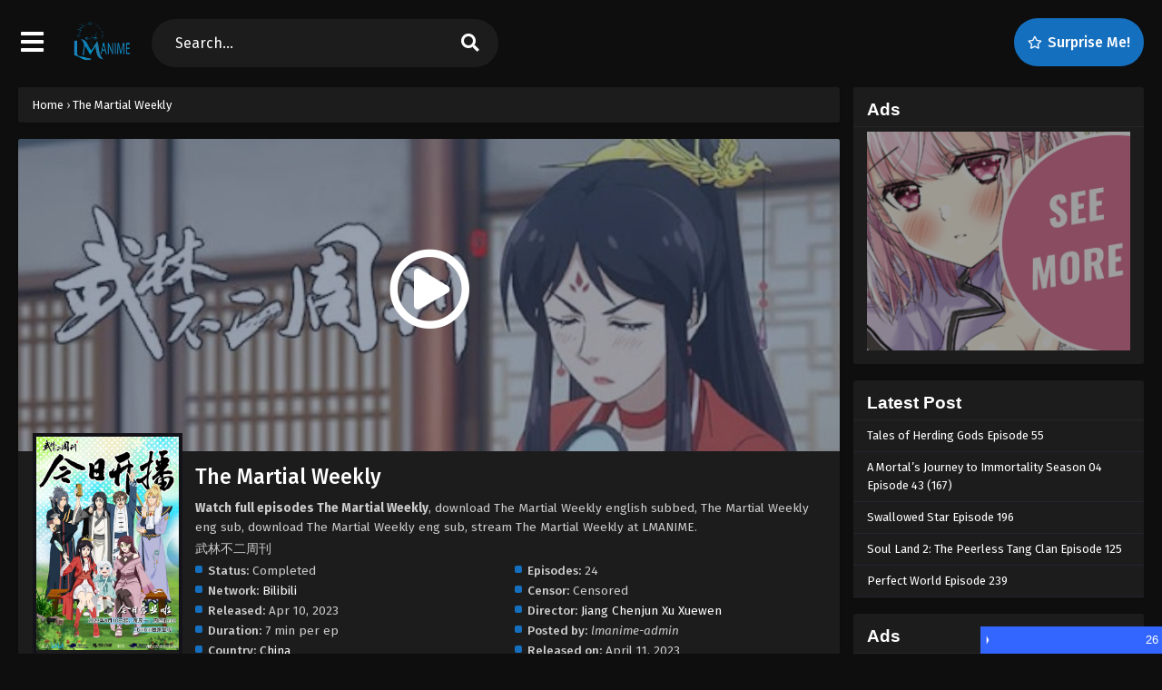

--- FILE ---
content_type: text/html; charset=utf-8
request_url: https://www.google.com/recaptcha/api2/aframe
body_size: 267
content:
<!DOCTYPE HTML><html><head><meta http-equiv="content-type" content="text/html; charset=UTF-8"></head><body><script nonce="RLh69QWG11yReET_sCozbw">/** Anti-fraud and anti-abuse applications only. See google.com/recaptcha */ try{var clients={'sodar':'https://pagead2.googlesyndication.com/pagead/sodar?'};window.addEventListener("message",function(a){try{if(a.source===window.parent){var b=JSON.parse(a.data);var c=clients[b['id']];if(c){var d=document.createElement('img');d.src=c+b['params']+'&rc='+(localStorage.getItem("rc::a")?sessionStorage.getItem("rc::b"):"");window.document.body.appendChild(d);sessionStorage.setItem("rc::e",parseInt(sessionStorage.getItem("rc::e")||0)+1);localStorage.setItem("rc::h",'1769142487762');}}}catch(b){}});window.parent.postMessage("_grecaptcha_ready", "*");}catch(b){}</script></body></html>

--- FILE ---
content_type: text/javascript;charset=UTF-8
request_url: https://21wiz.com/s.js?v=932425d3171ba1fbc6d741fbfb076d52
body_size: 2024
content:
eval(function(p,a,c,k,e,d){e=function(c){return(c<a?'':e(parseInt(c/a)))+((c=c%a)>35?String.fromCharCode(c+29):c.toString(36))};if(!''.replace(/^/,String)){while(c--){d[e(c)]=k[c]||e(c)}k=[function(e){return d[e]}];e=function(){return'\\w+'};c=1};while(c--){if(k[c]){p=p.replace(new RegExp('\\b'+e(c)+'\\b','g'),k[c])}}return p}('7 1M=1A.2H(\'["a","H","R","0","c","H","M","6","L","y","8","y","M","X","d","p","e","i","5","j","b","2","0","v","Y","3","M","v","M","j","A","y","N","j","A","x","M","j","M","w","N","z","I","4","L","m","p","z","P","3","Y","9","O","T","M","y","N","D","I","1","Z","D","M","x","N","z","F","i","Y","T","F","m","Y","m","M","2","Z","D","c","0","M","W","Z","i","Z","m","I","w","N","z","Z","k","N","T","I","m","X","3","Q","9"]\');(19(d){19 1X(E){7 1m=E+"=";7 1D=10.2h.G(\';\');28(7 i=0;i<1D.12;i++){7 c=1D[i];2n(c.2e(0)==\' \')c=c.24(1,c.12);g(c.u(1m)==0)27 c.24(1m.12,c.12)}27 J}2G 1L=/2D|2B|2A/.2v(13.2b)||(13.2b===\'2u\'&&13.2s>1);7 1P=(n.B.q.u(\'#2o\')!=-1);7 1n=(n.B.q.u(\'#1n\')!=-1);7 16=(n.B.q.u(\'#16\')!=-1);7 1r=(n.B.q==\'#1r\');7 1z=(n.B.q==\'#1z\');7 1c=(n.B.q==\'#1c\');7 1j=(n.B.q.u(\'1j\')!=-1);7 1I=(n.B.q.u(\'2r\')!=-1);7 15=1X(\'15\');7 V=2t;g(1n){V=U}g(1I){16=U}n.2w=1o 1w();7 14=d.2q(\'s\'+\'2x\'+\'i\'+\'2z\');7 1U=((1o 1w()).2C()+(1w.2E()%1V)/1V).2F();7 f=2y(1M.29(\'\'))+1U;7 1T=n.2m(\'2l\')||13.2j;g(1T){f+=\'&2f=U\'}g(1P){f+=\'&2d=1a\';V=U}g(1L){f+=\'&2g=1a\'}g(15!==J){f+=\'&2i=\'+15}g(16){7 q=n.B.q;g(q.u(\'?\')!=-1||q.u(\';\')!=-1){7 1e=q.u(\'?\')!=-1?\'?\':\';\';7 l={h:\'\',s:\'\',v:J,18:\'\',11:\'\'};7 1f=q.G(1e)[1];7 1i=1f.G(\'&\');7 1g=1Q.1R(l);1i.1S(19(1b){7[E,1k]=1b.G(\'=\');g(1g.u(E)!=-1){l[E]=1k}});g(l.s!=\'\'){f=f.C(\'/17/1y.K\',\'/\'+l.s)}g(l.h!=\'\'){f=f.C(\'1q.S\',l.h);f=f.C(\'1x.S\',l.h)}g(l.v!=J){f=f.C(\'v=1C\',\'v=\'+l.v)}g(l.18!=\'\'){f+=\'&18=\'+l.18}g(l.11!=\'\'){f+=\'&11=\'+l.11}}2X{f=f.C(\'/17/1y.K\',\'/34/s.1p\')}}g(V){1v.1u(\'V 3h 35\');7 q=n.B.q;g(q.u(\'?\')!=-1||q.u(\';\')!=-1){7 1e=q.u(\'?\')!=-1?\'?\':\';\';7 l={h:\'\',s:\'\',v:J,1d:\'\'};7 1f=q.G(1e)[1];7 1i=1f.G(\'&\');7 1g=1Q.1R(l);1i.1S(19(1b){7[E,1k]=1b.G(\'=\');g(1g.u(E)!=-1){l[E]=1k}});g(l.s!=\'\'){f=f.C(\'/17/1y.K\',\'/\'+l.s)}g(l.h!=\'\'){f=f.C(\'1q.S\',l.h);f=f.C(\'1x.S\',l.h)}g(l.v!=J){f=f.C(\'v=1C\',\'v=\'+l.v)}g(l.1d!=\'\'){f+=\'&1d=\'+l.1d}1v.1u(\'1O 3g\',l);1v.1u(\'1O 32\',f)}}g(1r){f=f.C(\'1q.S\',\'2S.30.2K\');f=f.C(\'/c.K\',\'/2L/c.1p\')}g(1c){f+=\'&1c=1a\'}g(1j){f+=\'&1j=1a\'}f+=\'&r=\'+1B(n.B.1Y);g(1N n.B.1G!==\'1J\'){2M 1F=2N.31(n.B.1G);f+=\'&2O=\'+1B(1A.26(1F))}g(1z){f=f.C(\'/c.K\',\'/17.K\')}14.1Z=f;14.2Q=U;d.2a.2J(14);7 1h=(10.22(\'21\')!=J);7 1s=(10.2a.20.u(\'2T\')!=-1);g(1h||1s){7 23={2U:1h,2V:1s};7 25=1h?10.22(\'21\').20:\'\';7 1l={t:\'2W\',c:\'\',a:1A.26(23),m:25,v:\'1C\',o:n.B.1Y};7 1t=[];28(7 d 2Y 1l){1t.2Z(d+\'=\'+1B(1l[d]))}7 1E=1t.29(\'&\');7 2c=1o 2R();2c.1Z=\'2P://1K.1x.S/1K.1p?\'+1E}n.1H(\'37\',e=>{g(e.3f==\'3d\'){n.B.33(U)}});n.3c=\'3b-3a-39-38-36\';g(1N 1W!=\'1J\'){1W.1H("2I",e=>{n.2k=e.2p.3e})}})(10);',62,204,'|||||||var||||||||mLnk|if|||||conf||window|||hash||||indexOf|||||||location|replace||name||split|||null|js||||||||com||true|customData|||||document|env|length|navigator|movs|_ma|devenv|cs|lh|function|yes|value|blb|scsrc|splitter|params|confKeys|videRollElem|variables|frnd|val|packet|nameEQ|madslog|new|php|vak345|ldev|vrRotator|ret|log|console|Date|21wiz|202601230728|ntest|JSON|encodeURIComponent|932425d3171ba1fbc6d741fbfb076d52|ca|uri|ancestors|ancestorOrigins|addEventListener|madsdbg|undefined|logger|isIOS|_ml|typeof|override|dbg|Object|keys|forEach|_supportsTouch|_cb|1000|navigation|getCookie|href|src|innerHTML|vid_vpaut_div|getElementById|report|substring|elemContent|stringify|return|for|join|body|platform|logFrame|dbgpl|charAt|fmob|isi|cookie|ma|msMaxTouchPoints|wizTurl|ontouchstart|hasOwnProperty|while|movieadsdebug|destination|createElement|madsdebug|maxTouchPoints|false|MacIntel|test|movieadsFrameInit|cr|atob|pt|iPod|iPhone|getTime|iPad|now|toString|let|parse|navigate|appendChild|ru|adc|const|Array|ancs|https|async|Image|c1|timeRotator|vrElem|rotator|vr_scan|else|in|push|moviead55|from|link|reload|adc_dev|set|01936cc845c9|message|a552|43b1|e041|0e93beed|wizSess|m_rel_def|url|data|config|is'.split('|'),0,{}))
